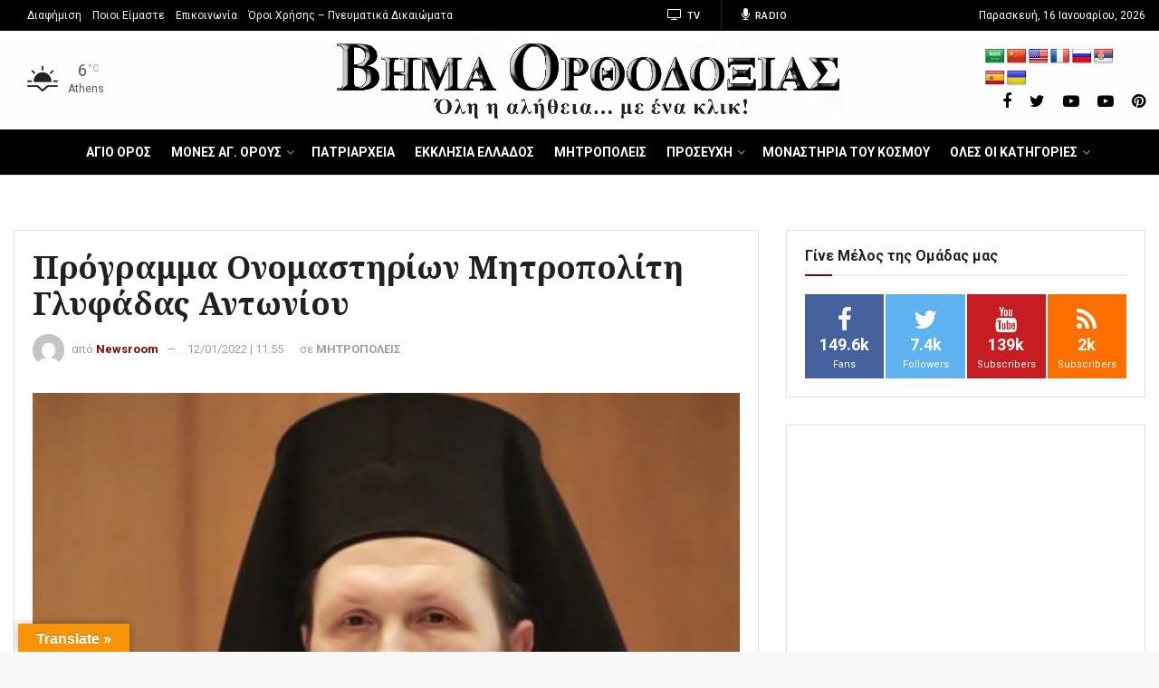

--- FILE ---
content_type: text/html; charset=utf-8
request_url: https://www.google.com/recaptcha/api2/aframe
body_size: 266
content:
<!DOCTYPE HTML><html><head><meta http-equiv="content-type" content="text/html; charset=UTF-8"></head><body><script nonce="GKvLF8MN8dqjcw-yVTsdhg">/** Anti-fraud and anti-abuse applications only. See google.com/recaptcha */ try{var clients={'sodar':'https://pagead2.googlesyndication.com/pagead/sodar?'};window.addEventListener("message",function(a){try{if(a.source===window.parent){var b=JSON.parse(a.data);var c=clients[b['id']];if(c){var d=document.createElement('img');d.src=c+b['params']+'&rc='+(localStorage.getItem("rc::a")?sessionStorage.getItem("rc::b"):"");window.document.body.appendChild(d);sessionStorage.setItem("rc::e",parseInt(sessionStorage.getItem("rc::e")||0)+1);localStorage.setItem("rc::h",'1768663987801');}}}catch(b){}});window.parent.postMessage("_grecaptcha_ready", "*");}catch(b){}</script></body></html>